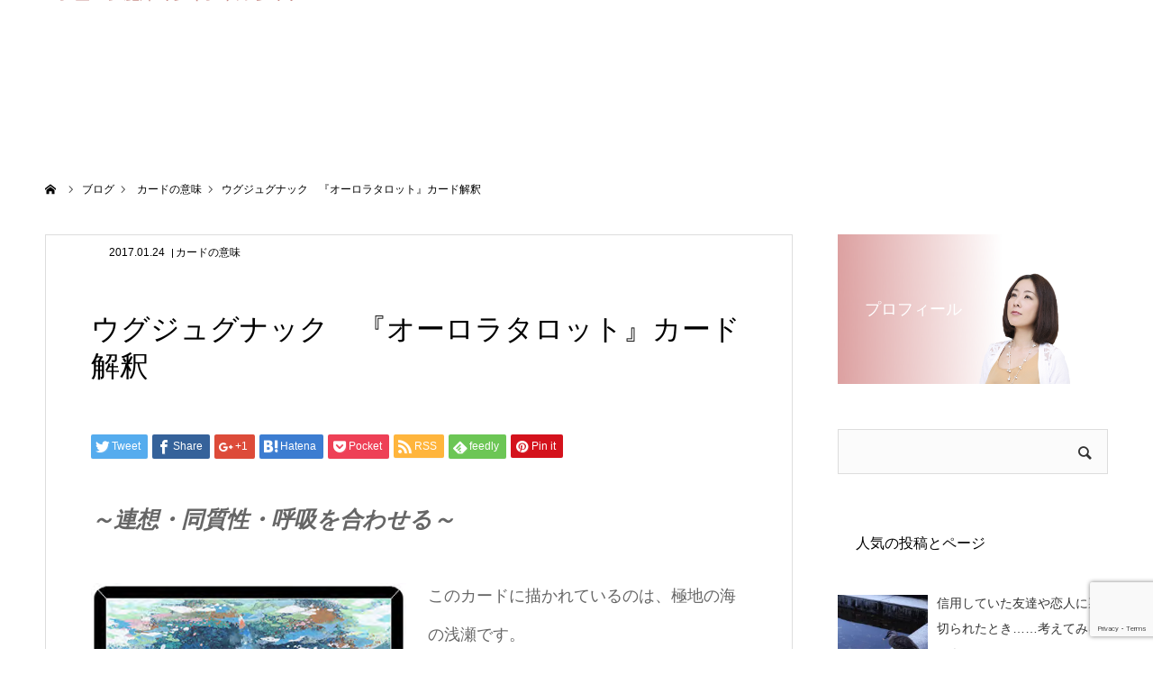

--- FILE ---
content_type: text/html; charset=utf-8
request_url: https://www.google.com/recaptcha/api2/anchor?ar=1&k=6LdHOy0cAAAAAOLTA48yEsEtLOqS71ToZwQpoaG0&co=aHR0cHM6Ly9oZWx1bGEuY29tOjQ0Mw..&hl=en&v=PoyoqOPhxBO7pBk68S4YbpHZ&size=invisible&anchor-ms=20000&execute-ms=30000&cb=ukrhc6emhrjw
body_size: 49509
content:
<!DOCTYPE HTML><html dir="ltr" lang="en"><head><meta http-equiv="Content-Type" content="text/html; charset=UTF-8">
<meta http-equiv="X-UA-Compatible" content="IE=edge">
<title>reCAPTCHA</title>
<style type="text/css">
/* cyrillic-ext */
@font-face {
  font-family: 'Roboto';
  font-style: normal;
  font-weight: 400;
  font-stretch: 100%;
  src: url(//fonts.gstatic.com/s/roboto/v48/KFO7CnqEu92Fr1ME7kSn66aGLdTylUAMa3GUBHMdazTgWw.woff2) format('woff2');
  unicode-range: U+0460-052F, U+1C80-1C8A, U+20B4, U+2DE0-2DFF, U+A640-A69F, U+FE2E-FE2F;
}
/* cyrillic */
@font-face {
  font-family: 'Roboto';
  font-style: normal;
  font-weight: 400;
  font-stretch: 100%;
  src: url(//fonts.gstatic.com/s/roboto/v48/KFO7CnqEu92Fr1ME7kSn66aGLdTylUAMa3iUBHMdazTgWw.woff2) format('woff2');
  unicode-range: U+0301, U+0400-045F, U+0490-0491, U+04B0-04B1, U+2116;
}
/* greek-ext */
@font-face {
  font-family: 'Roboto';
  font-style: normal;
  font-weight: 400;
  font-stretch: 100%;
  src: url(//fonts.gstatic.com/s/roboto/v48/KFO7CnqEu92Fr1ME7kSn66aGLdTylUAMa3CUBHMdazTgWw.woff2) format('woff2');
  unicode-range: U+1F00-1FFF;
}
/* greek */
@font-face {
  font-family: 'Roboto';
  font-style: normal;
  font-weight: 400;
  font-stretch: 100%;
  src: url(//fonts.gstatic.com/s/roboto/v48/KFO7CnqEu92Fr1ME7kSn66aGLdTylUAMa3-UBHMdazTgWw.woff2) format('woff2');
  unicode-range: U+0370-0377, U+037A-037F, U+0384-038A, U+038C, U+038E-03A1, U+03A3-03FF;
}
/* math */
@font-face {
  font-family: 'Roboto';
  font-style: normal;
  font-weight: 400;
  font-stretch: 100%;
  src: url(//fonts.gstatic.com/s/roboto/v48/KFO7CnqEu92Fr1ME7kSn66aGLdTylUAMawCUBHMdazTgWw.woff2) format('woff2');
  unicode-range: U+0302-0303, U+0305, U+0307-0308, U+0310, U+0312, U+0315, U+031A, U+0326-0327, U+032C, U+032F-0330, U+0332-0333, U+0338, U+033A, U+0346, U+034D, U+0391-03A1, U+03A3-03A9, U+03B1-03C9, U+03D1, U+03D5-03D6, U+03F0-03F1, U+03F4-03F5, U+2016-2017, U+2034-2038, U+203C, U+2040, U+2043, U+2047, U+2050, U+2057, U+205F, U+2070-2071, U+2074-208E, U+2090-209C, U+20D0-20DC, U+20E1, U+20E5-20EF, U+2100-2112, U+2114-2115, U+2117-2121, U+2123-214F, U+2190, U+2192, U+2194-21AE, U+21B0-21E5, U+21F1-21F2, U+21F4-2211, U+2213-2214, U+2216-22FF, U+2308-230B, U+2310, U+2319, U+231C-2321, U+2336-237A, U+237C, U+2395, U+239B-23B7, U+23D0, U+23DC-23E1, U+2474-2475, U+25AF, U+25B3, U+25B7, U+25BD, U+25C1, U+25CA, U+25CC, U+25FB, U+266D-266F, U+27C0-27FF, U+2900-2AFF, U+2B0E-2B11, U+2B30-2B4C, U+2BFE, U+3030, U+FF5B, U+FF5D, U+1D400-1D7FF, U+1EE00-1EEFF;
}
/* symbols */
@font-face {
  font-family: 'Roboto';
  font-style: normal;
  font-weight: 400;
  font-stretch: 100%;
  src: url(//fonts.gstatic.com/s/roboto/v48/KFO7CnqEu92Fr1ME7kSn66aGLdTylUAMaxKUBHMdazTgWw.woff2) format('woff2');
  unicode-range: U+0001-000C, U+000E-001F, U+007F-009F, U+20DD-20E0, U+20E2-20E4, U+2150-218F, U+2190, U+2192, U+2194-2199, U+21AF, U+21E6-21F0, U+21F3, U+2218-2219, U+2299, U+22C4-22C6, U+2300-243F, U+2440-244A, U+2460-24FF, U+25A0-27BF, U+2800-28FF, U+2921-2922, U+2981, U+29BF, U+29EB, U+2B00-2BFF, U+4DC0-4DFF, U+FFF9-FFFB, U+10140-1018E, U+10190-1019C, U+101A0, U+101D0-101FD, U+102E0-102FB, U+10E60-10E7E, U+1D2C0-1D2D3, U+1D2E0-1D37F, U+1F000-1F0FF, U+1F100-1F1AD, U+1F1E6-1F1FF, U+1F30D-1F30F, U+1F315, U+1F31C, U+1F31E, U+1F320-1F32C, U+1F336, U+1F378, U+1F37D, U+1F382, U+1F393-1F39F, U+1F3A7-1F3A8, U+1F3AC-1F3AF, U+1F3C2, U+1F3C4-1F3C6, U+1F3CA-1F3CE, U+1F3D4-1F3E0, U+1F3ED, U+1F3F1-1F3F3, U+1F3F5-1F3F7, U+1F408, U+1F415, U+1F41F, U+1F426, U+1F43F, U+1F441-1F442, U+1F444, U+1F446-1F449, U+1F44C-1F44E, U+1F453, U+1F46A, U+1F47D, U+1F4A3, U+1F4B0, U+1F4B3, U+1F4B9, U+1F4BB, U+1F4BF, U+1F4C8-1F4CB, U+1F4D6, U+1F4DA, U+1F4DF, U+1F4E3-1F4E6, U+1F4EA-1F4ED, U+1F4F7, U+1F4F9-1F4FB, U+1F4FD-1F4FE, U+1F503, U+1F507-1F50B, U+1F50D, U+1F512-1F513, U+1F53E-1F54A, U+1F54F-1F5FA, U+1F610, U+1F650-1F67F, U+1F687, U+1F68D, U+1F691, U+1F694, U+1F698, U+1F6AD, U+1F6B2, U+1F6B9-1F6BA, U+1F6BC, U+1F6C6-1F6CF, U+1F6D3-1F6D7, U+1F6E0-1F6EA, U+1F6F0-1F6F3, U+1F6F7-1F6FC, U+1F700-1F7FF, U+1F800-1F80B, U+1F810-1F847, U+1F850-1F859, U+1F860-1F887, U+1F890-1F8AD, U+1F8B0-1F8BB, U+1F8C0-1F8C1, U+1F900-1F90B, U+1F93B, U+1F946, U+1F984, U+1F996, U+1F9E9, U+1FA00-1FA6F, U+1FA70-1FA7C, U+1FA80-1FA89, U+1FA8F-1FAC6, U+1FACE-1FADC, U+1FADF-1FAE9, U+1FAF0-1FAF8, U+1FB00-1FBFF;
}
/* vietnamese */
@font-face {
  font-family: 'Roboto';
  font-style: normal;
  font-weight: 400;
  font-stretch: 100%;
  src: url(//fonts.gstatic.com/s/roboto/v48/KFO7CnqEu92Fr1ME7kSn66aGLdTylUAMa3OUBHMdazTgWw.woff2) format('woff2');
  unicode-range: U+0102-0103, U+0110-0111, U+0128-0129, U+0168-0169, U+01A0-01A1, U+01AF-01B0, U+0300-0301, U+0303-0304, U+0308-0309, U+0323, U+0329, U+1EA0-1EF9, U+20AB;
}
/* latin-ext */
@font-face {
  font-family: 'Roboto';
  font-style: normal;
  font-weight: 400;
  font-stretch: 100%;
  src: url(//fonts.gstatic.com/s/roboto/v48/KFO7CnqEu92Fr1ME7kSn66aGLdTylUAMa3KUBHMdazTgWw.woff2) format('woff2');
  unicode-range: U+0100-02BA, U+02BD-02C5, U+02C7-02CC, U+02CE-02D7, U+02DD-02FF, U+0304, U+0308, U+0329, U+1D00-1DBF, U+1E00-1E9F, U+1EF2-1EFF, U+2020, U+20A0-20AB, U+20AD-20C0, U+2113, U+2C60-2C7F, U+A720-A7FF;
}
/* latin */
@font-face {
  font-family: 'Roboto';
  font-style: normal;
  font-weight: 400;
  font-stretch: 100%;
  src: url(//fonts.gstatic.com/s/roboto/v48/KFO7CnqEu92Fr1ME7kSn66aGLdTylUAMa3yUBHMdazQ.woff2) format('woff2');
  unicode-range: U+0000-00FF, U+0131, U+0152-0153, U+02BB-02BC, U+02C6, U+02DA, U+02DC, U+0304, U+0308, U+0329, U+2000-206F, U+20AC, U+2122, U+2191, U+2193, U+2212, U+2215, U+FEFF, U+FFFD;
}
/* cyrillic-ext */
@font-face {
  font-family: 'Roboto';
  font-style: normal;
  font-weight: 500;
  font-stretch: 100%;
  src: url(//fonts.gstatic.com/s/roboto/v48/KFO7CnqEu92Fr1ME7kSn66aGLdTylUAMa3GUBHMdazTgWw.woff2) format('woff2');
  unicode-range: U+0460-052F, U+1C80-1C8A, U+20B4, U+2DE0-2DFF, U+A640-A69F, U+FE2E-FE2F;
}
/* cyrillic */
@font-face {
  font-family: 'Roboto';
  font-style: normal;
  font-weight: 500;
  font-stretch: 100%;
  src: url(//fonts.gstatic.com/s/roboto/v48/KFO7CnqEu92Fr1ME7kSn66aGLdTylUAMa3iUBHMdazTgWw.woff2) format('woff2');
  unicode-range: U+0301, U+0400-045F, U+0490-0491, U+04B0-04B1, U+2116;
}
/* greek-ext */
@font-face {
  font-family: 'Roboto';
  font-style: normal;
  font-weight: 500;
  font-stretch: 100%;
  src: url(//fonts.gstatic.com/s/roboto/v48/KFO7CnqEu92Fr1ME7kSn66aGLdTylUAMa3CUBHMdazTgWw.woff2) format('woff2');
  unicode-range: U+1F00-1FFF;
}
/* greek */
@font-face {
  font-family: 'Roboto';
  font-style: normal;
  font-weight: 500;
  font-stretch: 100%;
  src: url(//fonts.gstatic.com/s/roboto/v48/KFO7CnqEu92Fr1ME7kSn66aGLdTylUAMa3-UBHMdazTgWw.woff2) format('woff2');
  unicode-range: U+0370-0377, U+037A-037F, U+0384-038A, U+038C, U+038E-03A1, U+03A3-03FF;
}
/* math */
@font-face {
  font-family: 'Roboto';
  font-style: normal;
  font-weight: 500;
  font-stretch: 100%;
  src: url(//fonts.gstatic.com/s/roboto/v48/KFO7CnqEu92Fr1ME7kSn66aGLdTylUAMawCUBHMdazTgWw.woff2) format('woff2');
  unicode-range: U+0302-0303, U+0305, U+0307-0308, U+0310, U+0312, U+0315, U+031A, U+0326-0327, U+032C, U+032F-0330, U+0332-0333, U+0338, U+033A, U+0346, U+034D, U+0391-03A1, U+03A3-03A9, U+03B1-03C9, U+03D1, U+03D5-03D6, U+03F0-03F1, U+03F4-03F5, U+2016-2017, U+2034-2038, U+203C, U+2040, U+2043, U+2047, U+2050, U+2057, U+205F, U+2070-2071, U+2074-208E, U+2090-209C, U+20D0-20DC, U+20E1, U+20E5-20EF, U+2100-2112, U+2114-2115, U+2117-2121, U+2123-214F, U+2190, U+2192, U+2194-21AE, U+21B0-21E5, U+21F1-21F2, U+21F4-2211, U+2213-2214, U+2216-22FF, U+2308-230B, U+2310, U+2319, U+231C-2321, U+2336-237A, U+237C, U+2395, U+239B-23B7, U+23D0, U+23DC-23E1, U+2474-2475, U+25AF, U+25B3, U+25B7, U+25BD, U+25C1, U+25CA, U+25CC, U+25FB, U+266D-266F, U+27C0-27FF, U+2900-2AFF, U+2B0E-2B11, U+2B30-2B4C, U+2BFE, U+3030, U+FF5B, U+FF5D, U+1D400-1D7FF, U+1EE00-1EEFF;
}
/* symbols */
@font-face {
  font-family: 'Roboto';
  font-style: normal;
  font-weight: 500;
  font-stretch: 100%;
  src: url(//fonts.gstatic.com/s/roboto/v48/KFO7CnqEu92Fr1ME7kSn66aGLdTylUAMaxKUBHMdazTgWw.woff2) format('woff2');
  unicode-range: U+0001-000C, U+000E-001F, U+007F-009F, U+20DD-20E0, U+20E2-20E4, U+2150-218F, U+2190, U+2192, U+2194-2199, U+21AF, U+21E6-21F0, U+21F3, U+2218-2219, U+2299, U+22C4-22C6, U+2300-243F, U+2440-244A, U+2460-24FF, U+25A0-27BF, U+2800-28FF, U+2921-2922, U+2981, U+29BF, U+29EB, U+2B00-2BFF, U+4DC0-4DFF, U+FFF9-FFFB, U+10140-1018E, U+10190-1019C, U+101A0, U+101D0-101FD, U+102E0-102FB, U+10E60-10E7E, U+1D2C0-1D2D3, U+1D2E0-1D37F, U+1F000-1F0FF, U+1F100-1F1AD, U+1F1E6-1F1FF, U+1F30D-1F30F, U+1F315, U+1F31C, U+1F31E, U+1F320-1F32C, U+1F336, U+1F378, U+1F37D, U+1F382, U+1F393-1F39F, U+1F3A7-1F3A8, U+1F3AC-1F3AF, U+1F3C2, U+1F3C4-1F3C6, U+1F3CA-1F3CE, U+1F3D4-1F3E0, U+1F3ED, U+1F3F1-1F3F3, U+1F3F5-1F3F7, U+1F408, U+1F415, U+1F41F, U+1F426, U+1F43F, U+1F441-1F442, U+1F444, U+1F446-1F449, U+1F44C-1F44E, U+1F453, U+1F46A, U+1F47D, U+1F4A3, U+1F4B0, U+1F4B3, U+1F4B9, U+1F4BB, U+1F4BF, U+1F4C8-1F4CB, U+1F4D6, U+1F4DA, U+1F4DF, U+1F4E3-1F4E6, U+1F4EA-1F4ED, U+1F4F7, U+1F4F9-1F4FB, U+1F4FD-1F4FE, U+1F503, U+1F507-1F50B, U+1F50D, U+1F512-1F513, U+1F53E-1F54A, U+1F54F-1F5FA, U+1F610, U+1F650-1F67F, U+1F687, U+1F68D, U+1F691, U+1F694, U+1F698, U+1F6AD, U+1F6B2, U+1F6B9-1F6BA, U+1F6BC, U+1F6C6-1F6CF, U+1F6D3-1F6D7, U+1F6E0-1F6EA, U+1F6F0-1F6F3, U+1F6F7-1F6FC, U+1F700-1F7FF, U+1F800-1F80B, U+1F810-1F847, U+1F850-1F859, U+1F860-1F887, U+1F890-1F8AD, U+1F8B0-1F8BB, U+1F8C0-1F8C1, U+1F900-1F90B, U+1F93B, U+1F946, U+1F984, U+1F996, U+1F9E9, U+1FA00-1FA6F, U+1FA70-1FA7C, U+1FA80-1FA89, U+1FA8F-1FAC6, U+1FACE-1FADC, U+1FADF-1FAE9, U+1FAF0-1FAF8, U+1FB00-1FBFF;
}
/* vietnamese */
@font-face {
  font-family: 'Roboto';
  font-style: normal;
  font-weight: 500;
  font-stretch: 100%;
  src: url(//fonts.gstatic.com/s/roboto/v48/KFO7CnqEu92Fr1ME7kSn66aGLdTylUAMa3OUBHMdazTgWw.woff2) format('woff2');
  unicode-range: U+0102-0103, U+0110-0111, U+0128-0129, U+0168-0169, U+01A0-01A1, U+01AF-01B0, U+0300-0301, U+0303-0304, U+0308-0309, U+0323, U+0329, U+1EA0-1EF9, U+20AB;
}
/* latin-ext */
@font-face {
  font-family: 'Roboto';
  font-style: normal;
  font-weight: 500;
  font-stretch: 100%;
  src: url(//fonts.gstatic.com/s/roboto/v48/KFO7CnqEu92Fr1ME7kSn66aGLdTylUAMa3KUBHMdazTgWw.woff2) format('woff2');
  unicode-range: U+0100-02BA, U+02BD-02C5, U+02C7-02CC, U+02CE-02D7, U+02DD-02FF, U+0304, U+0308, U+0329, U+1D00-1DBF, U+1E00-1E9F, U+1EF2-1EFF, U+2020, U+20A0-20AB, U+20AD-20C0, U+2113, U+2C60-2C7F, U+A720-A7FF;
}
/* latin */
@font-face {
  font-family: 'Roboto';
  font-style: normal;
  font-weight: 500;
  font-stretch: 100%;
  src: url(//fonts.gstatic.com/s/roboto/v48/KFO7CnqEu92Fr1ME7kSn66aGLdTylUAMa3yUBHMdazQ.woff2) format('woff2');
  unicode-range: U+0000-00FF, U+0131, U+0152-0153, U+02BB-02BC, U+02C6, U+02DA, U+02DC, U+0304, U+0308, U+0329, U+2000-206F, U+20AC, U+2122, U+2191, U+2193, U+2212, U+2215, U+FEFF, U+FFFD;
}
/* cyrillic-ext */
@font-face {
  font-family: 'Roboto';
  font-style: normal;
  font-weight: 900;
  font-stretch: 100%;
  src: url(//fonts.gstatic.com/s/roboto/v48/KFO7CnqEu92Fr1ME7kSn66aGLdTylUAMa3GUBHMdazTgWw.woff2) format('woff2');
  unicode-range: U+0460-052F, U+1C80-1C8A, U+20B4, U+2DE0-2DFF, U+A640-A69F, U+FE2E-FE2F;
}
/* cyrillic */
@font-face {
  font-family: 'Roboto';
  font-style: normal;
  font-weight: 900;
  font-stretch: 100%;
  src: url(//fonts.gstatic.com/s/roboto/v48/KFO7CnqEu92Fr1ME7kSn66aGLdTylUAMa3iUBHMdazTgWw.woff2) format('woff2');
  unicode-range: U+0301, U+0400-045F, U+0490-0491, U+04B0-04B1, U+2116;
}
/* greek-ext */
@font-face {
  font-family: 'Roboto';
  font-style: normal;
  font-weight: 900;
  font-stretch: 100%;
  src: url(//fonts.gstatic.com/s/roboto/v48/KFO7CnqEu92Fr1ME7kSn66aGLdTylUAMa3CUBHMdazTgWw.woff2) format('woff2');
  unicode-range: U+1F00-1FFF;
}
/* greek */
@font-face {
  font-family: 'Roboto';
  font-style: normal;
  font-weight: 900;
  font-stretch: 100%;
  src: url(//fonts.gstatic.com/s/roboto/v48/KFO7CnqEu92Fr1ME7kSn66aGLdTylUAMa3-UBHMdazTgWw.woff2) format('woff2');
  unicode-range: U+0370-0377, U+037A-037F, U+0384-038A, U+038C, U+038E-03A1, U+03A3-03FF;
}
/* math */
@font-face {
  font-family: 'Roboto';
  font-style: normal;
  font-weight: 900;
  font-stretch: 100%;
  src: url(//fonts.gstatic.com/s/roboto/v48/KFO7CnqEu92Fr1ME7kSn66aGLdTylUAMawCUBHMdazTgWw.woff2) format('woff2');
  unicode-range: U+0302-0303, U+0305, U+0307-0308, U+0310, U+0312, U+0315, U+031A, U+0326-0327, U+032C, U+032F-0330, U+0332-0333, U+0338, U+033A, U+0346, U+034D, U+0391-03A1, U+03A3-03A9, U+03B1-03C9, U+03D1, U+03D5-03D6, U+03F0-03F1, U+03F4-03F5, U+2016-2017, U+2034-2038, U+203C, U+2040, U+2043, U+2047, U+2050, U+2057, U+205F, U+2070-2071, U+2074-208E, U+2090-209C, U+20D0-20DC, U+20E1, U+20E5-20EF, U+2100-2112, U+2114-2115, U+2117-2121, U+2123-214F, U+2190, U+2192, U+2194-21AE, U+21B0-21E5, U+21F1-21F2, U+21F4-2211, U+2213-2214, U+2216-22FF, U+2308-230B, U+2310, U+2319, U+231C-2321, U+2336-237A, U+237C, U+2395, U+239B-23B7, U+23D0, U+23DC-23E1, U+2474-2475, U+25AF, U+25B3, U+25B7, U+25BD, U+25C1, U+25CA, U+25CC, U+25FB, U+266D-266F, U+27C0-27FF, U+2900-2AFF, U+2B0E-2B11, U+2B30-2B4C, U+2BFE, U+3030, U+FF5B, U+FF5D, U+1D400-1D7FF, U+1EE00-1EEFF;
}
/* symbols */
@font-face {
  font-family: 'Roboto';
  font-style: normal;
  font-weight: 900;
  font-stretch: 100%;
  src: url(//fonts.gstatic.com/s/roboto/v48/KFO7CnqEu92Fr1ME7kSn66aGLdTylUAMaxKUBHMdazTgWw.woff2) format('woff2');
  unicode-range: U+0001-000C, U+000E-001F, U+007F-009F, U+20DD-20E0, U+20E2-20E4, U+2150-218F, U+2190, U+2192, U+2194-2199, U+21AF, U+21E6-21F0, U+21F3, U+2218-2219, U+2299, U+22C4-22C6, U+2300-243F, U+2440-244A, U+2460-24FF, U+25A0-27BF, U+2800-28FF, U+2921-2922, U+2981, U+29BF, U+29EB, U+2B00-2BFF, U+4DC0-4DFF, U+FFF9-FFFB, U+10140-1018E, U+10190-1019C, U+101A0, U+101D0-101FD, U+102E0-102FB, U+10E60-10E7E, U+1D2C0-1D2D3, U+1D2E0-1D37F, U+1F000-1F0FF, U+1F100-1F1AD, U+1F1E6-1F1FF, U+1F30D-1F30F, U+1F315, U+1F31C, U+1F31E, U+1F320-1F32C, U+1F336, U+1F378, U+1F37D, U+1F382, U+1F393-1F39F, U+1F3A7-1F3A8, U+1F3AC-1F3AF, U+1F3C2, U+1F3C4-1F3C6, U+1F3CA-1F3CE, U+1F3D4-1F3E0, U+1F3ED, U+1F3F1-1F3F3, U+1F3F5-1F3F7, U+1F408, U+1F415, U+1F41F, U+1F426, U+1F43F, U+1F441-1F442, U+1F444, U+1F446-1F449, U+1F44C-1F44E, U+1F453, U+1F46A, U+1F47D, U+1F4A3, U+1F4B0, U+1F4B3, U+1F4B9, U+1F4BB, U+1F4BF, U+1F4C8-1F4CB, U+1F4D6, U+1F4DA, U+1F4DF, U+1F4E3-1F4E6, U+1F4EA-1F4ED, U+1F4F7, U+1F4F9-1F4FB, U+1F4FD-1F4FE, U+1F503, U+1F507-1F50B, U+1F50D, U+1F512-1F513, U+1F53E-1F54A, U+1F54F-1F5FA, U+1F610, U+1F650-1F67F, U+1F687, U+1F68D, U+1F691, U+1F694, U+1F698, U+1F6AD, U+1F6B2, U+1F6B9-1F6BA, U+1F6BC, U+1F6C6-1F6CF, U+1F6D3-1F6D7, U+1F6E0-1F6EA, U+1F6F0-1F6F3, U+1F6F7-1F6FC, U+1F700-1F7FF, U+1F800-1F80B, U+1F810-1F847, U+1F850-1F859, U+1F860-1F887, U+1F890-1F8AD, U+1F8B0-1F8BB, U+1F8C0-1F8C1, U+1F900-1F90B, U+1F93B, U+1F946, U+1F984, U+1F996, U+1F9E9, U+1FA00-1FA6F, U+1FA70-1FA7C, U+1FA80-1FA89, U+1FA8F-1FAC6, U+1FACE-1FADC, U+1FADF-1FAE9, U+1FAF0-1FAF8, U+1FB00-1FBFF;
}
/* vietnamese */
@font-face {
  font-family: 'Roboto';
  font-style: normal;
  font-weight: 900;
  font-stretch: 100%;
  src: url(//fonts.gstatic.com/s/roboto/v48/KFO7CnqEu92Fr1ME7kSn66aGLdTylUAMa3OUBHMdazTgWw.woff2) format('woff2');
  unicode-range: U+0102-0103, U+0110-0111, U+0128-0129, U+0168-0169, U+01A0-01A1, U+01AF-01B0, U+0300-0301, U+0303-0304, U+0308-0309, U+0323, U+0329, U+1EA0-1EF9, U+20AB;
}
/* latin-ext */
@font-face {
  font-family: 'Roboto';
  font-style: normal;
  font-weight: 900;
  font-stretch: 100%;
  src: url(//fonts.gstatic.com/s/roboto/v48/KFO7CnqEu92Fr1ME7kSn66aGLdTylUAMa3KUBHMdazTgWw.woff2) format('woff2');
  unicode-range: U+0100-02BA, U+02BD-02C5, U+02C7-02CC, U+02CE-02D7, U+02DD-02FF, U+0304, U+0308, U+0329, U+1D00-1DBF, U+1E00-1E9F, U+1EF2-1EFF, U+2020, U+20A0-20AB, U+20AD-20C0, U+2113, U+2C60-2C7F, U+A720-A7FF;
}
/* latin */
@font-face {
  font-family: 'Roboto';
  font-style: normal;
  font-weight: 900;
  font-stretch: 100%;
  src: url(//fonts.gstatic.com/s/roboto/v48/KFO7CnqEu92Fr1ME7kSn66aGLdTylUAMa3yUBHMdazQ.woff2) format('woff2');
  unicode-range: U+0000-00FF, U+0131, U+0152-0153, U+02BB-02BC, U+02C6, U+02DA, U+02DC, U+0304, U+0308, U+0329, U+2000-206F, U+20AC, U+2122, U+2191, U+2193, U+2212, U+2215, U+FEFF, U+FFFD;
}

</style>
<link rel="stylesheet" type="text/css" href="https://www.gstatic.com/recaptcha/releases/PoyoqOPhxBO7pBk68S4YbpHZ/styles__ltr.css">
<script nonce="Op0647nRrBaJr5hiWPLPhw" type="text/javascript">window['__recaptcha_api'] = 'https://www.google.com/recaptcha/api2/';</script>
<script type="text/javascript" src="https://www.gstatic.com/recaptcha/releases/PoyoqOPhxBO7pBk68S4YbpHZ/recaptcha__en.js" nonce="Op0647nRrBaJr5hiWPLPhw">
      
    </script></head>
<body><div id="rc-anchor-alert" class="rc-anchor-alert"></div>
<input type="hidden" id="recaptcha-token" value="[base64]">
<script type="text/javascript" nonce="Op0647nRrBaJr5hiWPLPhw">
      recaptcha.anchor.Main.init("[\x22ainput\x22,[\x22bgdata\x22,\x22\x22,\[base64]/[base64]/[base64]/[base64]/[base64]/[base64]/KGcoTywyNTMsTy5PKSxVRyhPLEMpKTpnKE8sMjUzLEMpLE8pKSxsKSksTykpfSxieT1mdW5jdGlvbihDLE8sdSxsKXtmb3IobD0odT1SKEMpLDApO08+MDtPLS0pbD1sPDw4fFooQyk7ZyhDLHUsbCl9LFVHPWZ1bmN0aW9uKEMsTyl7Qy5pLmxlbmd0aD4xMDQ/[base64]/[base64]/[base64]/[base64]/[base64]/[base64]/[base64]\\u003d\x22,\[base64]\\u003d\x22,\x22w7k4w6UpfcOAD3rDk3TCisOCwpZqf8KsQnkUw5HCisOkw4VNw4/Dg8K4WcOSOAtfwq5tP31iwpBtwrTCoz/DjyPCrcKMwrnDssKSZizDjMKXQn9Ew4TCniYDwpovXiNnw7LDgMOHw5rDqcKncsKvwprCmcO3UcOfTcOgFcOBwqosaMOPLMKfPMOwA2/Cv1zCkWbCtMOsIxfCrMKVZV/DiMOBCsKDbMKaBMO0wpfDgivDqMOWwqMKHMKQTsOBF2YcZsOow5DCjMKgw7AhwrnDqTfCuMOXICfDpsKAZ1NqwrLDmcKIwoYKwoTCkhbCqMOOw69/wrHCrcKsPcKzw48xSVAVBUDDusK1FcK8wrDCoHjDj8Kwwr/[base64]/[base64]/[base64]/[base64]/[base64]/GMKywpvDtcOhIToGECkcJcKIwpJowpRGaB3CnSwPw4LDq0Apw6I/[base64]/bsOyazFOQ8OQwqjDsTFjw7PCjhTDok7Ctl/[base64]/wqQFNktnw6c3GcOMwo/[base64]/wr/Clywuw7toKkIQwphECQYKSVhFwqBpU8KVPcKEBEUMXcKsYGrCsXrClS7Dl8K/wqDCjsKgwqV4wr4bR8OOe8OVNgEhwrZywqtoEgnDlMOJB3Rdw4/Dt0nCsgDCj2LCsDfDucOGw4l9wq9Rw6dgbR/CmUvDiS/DmcOyeiNEfsO0RX4FTVrDpEE+DHPCi39YMMKuwokOChY8YBvDmMKTPVhcwq3CtlTDoMKawq9ONmnCksOmB3zCph0mWMOHVVZlw5LDs3LDpMKxwpBXw6MdKMOGc3rDqMOowoVwVATDqMKgUyPDtsK4c8OvwqvCoBkRwo/[base64]/DoBbDgsKRwpI6O8OoJEzDpBxbwrNOFMOfDHtnTMO7woJlfmbCoFDDrXXCjh/[base64]/w7J7e8OFSGjCrjgVQMKQwpbDkmnDnsK+JggFGTXCny4Vw7kCYcOww4bCozQywrQGwrrDiS7CglbCq27DisKAwqt9OcKiFsKuw6BrwqzDshDDqsKiw5jDu8OEA8KAUsOZGB02wrjClDTCgArDlXBVw6tiw4zCkcOkw5paG8K3XsOOw6bDpcO1XcKlwrTCnnnCqF/CrR3Ch09Vw7FXfMKUw5lrSlsMwp3DqERLXznDjQjCgMO2R29ew7/Cjh3DtVw3w6tbwqnCn8O+wqdnc8KbMsKfeMO1w6QuwqbCsUEPKMKCBMK/w5nCusKCwoHDusKadcKqwojCocOMw4/CtMKbw5oewoVUVj46F8Kqw53DrcOfN2JwLlQ8w7gDBWbCqsOdMMKHw4XCpMOKwrrDmcO8EMKUXAbDisOSAcKNRn7DocKewogkwp/DpsOJwrPDmjHCi2nDtMKeRy7DrAbDiFZwwqLCvcOww4A5wrDCksKuTcK/wqbCjMOYwrB6KcKbw4PDnD/DqG3DmRzDsBvDkMOhBsKZwqnDjsOnwofDnMOTw6nDrWnCjMKQLcONQELCk8OtccOfw6MsOmtMJMOVW8KfUgIxd1nDp8OGwoPCvsORwqouw5siDCnDnSfDoU7DtcOowozDtnssw5d2fhAsw6TDjDXDvyJjNlvDvx11w4bDnwvDocKrwq3DsAbChcOtw6l/[base64]/DrsOSMATDjknCrcOZEMOVW33DqsO/MQoafnELX25/wqnDswfCji0Aw4fCkj3DnHYjLMOBwpbDmmnDtEIhw43Dp8OPOgHCmcO5I8OAOQ05bDLCv1B9wqUewprDmQLDlwomwqTCtsKKW8KcYsKPwq/CncK1w7deXcO9M8KqIS3CtjXDhngUIQ3ClcONw5kIcC98w4nCrlcPfQDCuHoGK8KTfk5Gw7/Cii/Ct3kgw75qwp1DBz/DtMKVAkslOiIYw57DjBpvwr3DvcKUei3CjcKiw7DDq03Dpn3Cs8KiwqXCl8Kyw6gPccOrworDlnTCpXTDtSPClTg7w4pWw4/DiC/DozcULsKCacKdwqFow4IwIVnCt0trwq93XMK8GD5Vw7x5wqtIwq9+w7bDhcO8w5bDqcKRwoF/w7hbw7HDpcKfdDzCisOdF8KtwpsWVMKkdl4ww5hwwpfCk8OjAQp9w74nw5rDh1ZSw7YLLQNhf8KPQg7DhcO6worDpz/CgjknB3k8L8OFa8OawoPDjR50UkPCuMOdG8OCdGBJUh1Sw7HCinosH2tYw5PDisOfw5d5wo3Dk14UaSkBw6nDuwEUwp3CpsOVwpYkw4c3MlTCrMOQa8Okw44OCsKuw491bw/DpsKKT8OFVsKwTjnCnzDDnQjDkDjCocKCGMOhHcOXIgLCpi7Dg1fCksKEwo3Ds8Kbw7YbCsOlw6x/azHDrlHDhX7CnFjCtgNraHPDt8Ogw7fDmcKSwpnCo0N1ZXzCiG5EXMKkwrzCgcKwwoDChVzDgktcTnZVMk10dG/DrHbChMK/woLCgMKMCMO0wpbCusKFeGLDkTLDv3HDk8KKHMOqwqLDn8KXw4jDjMK+Kztgwrh8w4rDg0tXw6PCp8OJw68Dw7kOwr/DvMKBXXzDoHrDh8O1wrk7w6Eub8Odw7PCvU/CrsOiw5/DucOjdDDCqsORw5jDqgzCscOcck7CkzQjw6HCu8ORwrU+A8Onw4jComFZw5N8w7zCk8OJUsOUFm7CjsOLXXnDs2EwwrDCohQOw65ow5wjf2DDgjZ/[base64]/[base64]/Cm8OsKsKgw4DCiMOzBhEzEg51ScKdUsKdw5DDh1HDlxcdwqPDlsKfw7TCn3rDmFTDgB7Cj1fCo3oNw7kGwqU+w7FQwpzDqggTw5QPw5LCrcOVc8KJw5QMQ8O1w6/DhH/Cnk9cb3BVLsOLeRPDnsKCw5x3AArCicK8cMOSeU0vw5ZNcCg/AT9ow7c/Y0Uyw7V0w4IebMKaw4t1UcOPwrPDkHljTsO5wozCl8OfH8ODXsKnRVzDscO/wrJzw4UEwql/bcK3wow7w7HDvsKFT8K3bGbClsOtw4/DncKLM8OWW8OLw58bwpoITUUvwrTDhcOHwofClDfDm8Onw4F2w5zCrV/Cuh1XB8O2wqrDsjNbcF7Dg19qOsKLO8O5N8K0Jw/DoTJewrXCgcKmFU/ChEsXZMOjCsKHwrwAS3nCowtOw7bDnj9wwpzCkxQ3AsOiQcOMAyDCv8OywpXDuiTDoH0xJsOEw5PDhMO1AjbCiMONLsORw7Y7QF/[base64]/wow2eAjCvThbeWU1PsKIHGDDnMO2LEjCr3c2HVdow4wowoXCpAktw6MLEi3CrQNXw4fDu3dAw6XDn27DkQoLfcOvw6jCpiY5woDDkyxaw4tFZsKuU8KoMMKBFMKOcMKiH0Evw41Nw7/CkFodMGM8wpzCu8KpLWx2wpvDnkcBwpocw53CnQ3CvDzCpB3Dn8OfSsK/[base64]/HRtTXcO7DHbCgsKKw6ppwrXDkit8w6AKwooSw5lyTXNpFmobCcOsUCPCvV/DpcOlR1YgwqrDscOdw74AwqrDtGMcaCsTwrzCmsKkF8KnKMKSw5Y6RU/Dvk7Cnldzw69EEsKywo3CrcOAdsOkX0TDgsKJT8OuKsKGE0TCv8Ouw6DCvAfDslRawoszO8K/[base64]/CisKMEXhfwrjDiMOEwq3DpcO3dsK7TUJzw6YKw7YKwovDl8KOw5g3A2rCmMKOw688SA0vwrkEBsK8IibChV57WV5ew5dEe8OBeMKXwrMow5hiCMKRRA9nwq16wrPDk8KrBnR8w4/[base64]/[base64]/YsKCwoUiInV+csOZwr/ChSEGMjPCpMO/[base64]/[base64]/w4csw7dRw7/DqB54bnYiYcKIw7BmaMOTwp3DmMO4DcKow4zDmlRPK8OXaMKIcX/CgCR8wpF6w7TCp0YLTRlvw6nChH4+wp5zB8ONBcOBBDolMzxowpjCnX5Bwp/CkGXCljLDkMKGXXnCgHpEN8Kfw6psw74IG8OXPWAqasOZRsKow6NXw5cfHiRkacK/w4/CjsOuPcK7FCrCqMKXPMKOw5fDisO1w4Uww77DjcOrwoJuLzYjwp3DgMOjTV7DnsOOYcORwpgEX8OXU2ETT2rDgMKpd8KFwrvCk8OQZSzCvC/DuSrCoTRuHMOIFcKcw4nDisOVwoRowp9oYEtbLcOiwrsfMsOEfRHCp8KXdVDDtGgYRkRkK1/CmMKhw5cqVAnDisKHfU/CjQnCsMKewoBeDsKLw63ChMKdX8KJOUDDisKSwq43wonCisKOw5jDmwHCrw8wwppWw582wpbCp8KXwqPCosOiDMO+bcOpwrFSw6fDgMKswoAIw5HCoSRFHsKaFMOCSQnCtsKgISLClMOqw7khw6xgw6sUCsOMcMOLw6dJwojDkF3CicKywpnChMK2JnI/wpErGMOaZMKzTcKHacO/cibCqQU2wrLDisKbwr3ChElAY8OpU1ofAMOQw7xfwrRnOWbDvxcZw4Z/w4vCmMKyw5wVB8OKw7rDk8OoB2LCusKpw70Sw4YNw5EQJsKaw6Btw4B6UADDqyDCjMKbw6F9w4s2w5zDncKXJcKAdA/DucOfHsO+ImfCtMKHDhTCpVNQeT/Dtw/[base64]/CqcOXKm4UwpTCrMK1w5DDnXrCkMOgH8OJfgARNT5QU8O+w7/[base64]/ClhpFCUXCo8KPE8O5O2rDj1zDriU7w7/[base64]/DlsKUCcKpXsKxwpXDvljDl2M8wozCh8K0J8OsFcO4SMOLQsOiEsKyfMOALRNUdcOdBjw2SRkXw7J/bsOEworCisOmw4DDg2jCnm3CrcOdFMK3S01GwrElLR58LMKIw50vQMO7wozCosK/O10MBsKYwrvChBFCwoXDjy/CgQAcw7F3Ty0fw6nDlVEcdj3CoxpLw4/ClivDiVkDw6tOOsOLw4HDgz3DiMKLwpsEwqnCgnBlwrZVccOFdsKpVsKlWS7DqSdjVFZnP8KFGjAKwqjChVHDkMOgw5TChMKXTB0qw6hGw713Znktw4PDmTXCtsKxKg3DrSPCthjCk8KREX8fOU4BwrXCo8O9GMK7wr/CqMOfNMK7d8KZXkfCrsOTJQHCvMOMMDZSw7Q/YAgvwqt3wqUoB8KowrA+w4nDicOUwr0dPhDCsUpPT3LDnn3DgMKIw5DDs8OyNMO6worDmgtUw75IGMOfw41WJHnCpMKlBcO5w7N5w5lSVVkRAsOSw7HDqMOibsKfBMOZw5HCtx4zw7fCvcK0IMKUKBTDr24NwqzCp8K3woHDvcKbw4xKJsOAw4QqHsK/Jl4fwrjDtCovSXUgIx7DjXLDuAJEWzzClsOcw4h1VMOqYkcVw5FBdMObwoJVw7PCvSskW8O2wrx4SMKwwp0EWDwjw4gMw5wZwrfDlMO5w4zDlXFew4UAw5LDtl4eZcOuwq9SdMKOOm/CmD7DsXcWdsKvRXnClyJzHsKrBsK/w5zCgzbDjVEjwqUhwrlTw5Fqw6fCiMOBw7/DnMKzTAjDlwYOc38BLxZawpZFwqlywqdQw74jHQTCi0PCr8K2wrhAw6VgwpTDgE9Bw6fDtgHDlcKswpnCp0jDg07Co8OHJWJ3IcOPw6hfwpzCusOwwp0dwpJ2w60BAsOuwrnDl8KFFF3CisOsw65owp/[base64]/DjMOQwqvCmiIMw6rCtAjCicOGFGdpWCQKworDjsOBw6DCvsKxw4cdSgZad0sXwqDCj1fDinHCucOiw7vDucKsQ1DDsnLChsOmw6/Dp8Kpw4YLPT/CjhQ3PBDCtMOqXEvCnE7DhcO9wpHCv0UbTitkw4rDoWDCvjxKMklaw6bDrFNPcD1DPMObb8OqWTXCjcKdGcOhwrI/TEw/wrLCpcO6MMKYAg8hIcOiw6DCuy3Cu0gbwrjDiMOXwoHDsMOiw4fCtcK+wqQsw5jCmcK9BcK+wq/CnytlwqUDcSnDv8K2w7fCiMOZDsO/PlvDo8OXCz7Dp0TDv8ODwr40E8Ktw47Dr1TClcKrSQB7NsKvbsKzwoPDkcKrwoM6wp/[base64]/DX1awobDmgoZHMKyw4TCo2AMem7CkA9ewqNdTMKXKTXDg8OYUcK8LREkaAE6DMOoLwPCncOtw6cNOlIBwrbCj2BFwr7DqsO5aBUndlhyw55owo7CtcOzw5PClibDpcOHBMOEworCii/DsXXDsR9tScO2dgLDisKoYcOpwqN5woPCtRLCu8KlwpNmw5l+wo7CrHh2ZcKYEn8Owq9Mw788woXCsBIMVMKGwqZvwqPDn8K9w7XDiikDJXbDnsOQwqMSw6jCrBFaBcO4AsKAwoZFw447PC/CvMOtwoDDmRJ9wo/Cgm4/w4TDjW0aw7vDjFsJw4J9LAzDrkzDv8Kjw5HCmsKwwpJJw4HCjMKNTnjDtMKJaMOnwrRQwpkUw67DjzYzwrg8wqrDvXBNw7fDnMOOwqRfGCPDuX8pw67CoEbCl1TCucOUJsKzW8KLwqjCocKjwqfCmsOdIsK+w5PDmcKXw6h1w5RocSQKcnYpdsOKch/DicKZSsKewpByNDdVwqANOsO7L8OKfsOIw7hrwo9tRMKxwrpPD8OYw4Qdw7RsW8KHQ8OqJMOEA39uwpPCrn7CosK2w6rDnMOGc8KNTHQ8DVU7UHsMwo8lEiLDv8KtwohQEQsvwqsqLHXDtsKxw7jCmzbDksO4ZsKrOcOfwpU8b8Okbyc0RnA/Eh/DhQ/DjMKCV8KLw5LDrMKJfw7CvsKgbxXDmsKSLgcOCsKxfcOdwpPCpg7DrsKQwrrCpMK/[base64]/[base64]/[base64]/[base64]/CqicPwo10wq/Cv1FxMFApVsKtPGYyScOpwqYgwoA4wo0nwpEdcjrCmAQyB8O4b8OLw4nDocOTw47Cm1E4c8OawqcmWsOzV0c/eVU5wqUjwrR7wrvCj8KhZcOow4HDl8KhSB0peQnDpsO1w48wwqhhw6DDkjnCl8OSwq52w6bDogLDlsOuSUFDKiDDp8OVVnYZw7/[base64]/DkcOhDcKRRn7DqQ0Fw4sHLcKiw6bCmsOLw5NOwo1KwroHQRfDijnDuQIBw7/CnsOqTcOMe0J0wox9wrvClsKmw7PDmcK+w63DgMKVwpl8wpckXyo5w6M/Z8ORwpXDrA5jKCsPdcO0w6jDp8OGFW3DpVzDpCI7HsKDw4/DusKCw5XCj2QzwqDChsOMbsOlwoszKRHCsMOodQs3w4jDrTXDnTxNw5R9LBdmETrChXjDmsO6XQPDocK2wptKS8OFwqHDgcO6w5TDncK5wovCjzHCgk/Dt8K7QWXChMOVVDHDscOEwqvCi2LDgcKqJyLCrsK1RMKbwpPCvjrDiQEEw6oCNEXCscOGEMK7esOxRsOaCsKkwp4oaFnCthzDosKGB8OLw7HDtgjCnzA9wrzCiMO0wpXCgcKZEBLCgcOSw5MaLxvCo8KMe2FybizDvcOKFkgIN8KLe8KHT8KLwr/[base64]/DoMOCLsOzOMKAwrbDq8KpwqXDq8ObBsOcwp4Zwqs0Z8Obw5rCosOpw4vDn8Kjw5bDty9LwpLCt3pODXfDtCHCuwsAwqTCi8OEQsOawr3CjMK/w5YNeWrCkxvCm8KuwqrDvhYtwo1AVcOnw6bDocKyw6PDk8KhG8OxPsK8w6bCkcOiw6XClSTCiB04w7fClVLCqWxhwoTCtRBZwrzDvWtSwpjCtVDDrkDDj8KyJMKpEsKxWMOqw6c3wrDCkGbCsMOYw5Iyw6gGFAgNwrR/[base64]/Dq8KjS0nDhsO6LMO8w5LDpcO9KcOJHcKJP0bCgsOwOhAZw4w7WcOVD8K1wojChWYrEAvClwIrw5BXwog3fxFxFsK2QcKowrwew6wOw592Y8Kpwo0+woBsRMOIEMOCw4x0w4nCgMO9ZAxYHiHCvsOCwqTDicOgw7jDs8K3woNLP17DpcOifMOtw6/CkS9MZ8KCw4hPfX7Ct8O4wpvDsCTDvsKMEivDkTzCn2lreMO7BgDDusOAw5lUwq/DpBlnFmIkRsO3wpkWCsK3wrU2fmXClsKVZGDDjcOMw6VHw7XDuMO2w7JCYnUzwrLCo2hsw4N4BHoXw6/DtMKlw63DgMKBwoMTwrbCtCZCwrzCvMKyNsOrw798R8OcB1vCh0PCvMO2w47DvH9dScOew7UtNloSfVPCnMOra0/[base64]/CoMOTw6/CpkfDuX/[base64]/CmsO6U1PChMOXwp5OP8OLa8Ksw4opA0LClcKow7XDlnDCjMKUw7bDuVXDnsKqw4Byald1J2krwqXDs8KwThrDgSI1f8Otw7dfw50ew49RHTXCpMOWBX3Cg8KBNcOOw7vDvipGw73CkiJjwpxEwrnDuiTDqsOkwopcMsKowo/DtMOXw5LCk8KwwopDJCbDsCRPd8Obwp7CgsKLw4DDo8KFw7DCjsK7LcO1R0vDrMOXwqIZVktzJcO8YHLCmcOCwr3ChsO1LMKEwrTDiXTDkcKJwrfDu3h7w4rCjsK6AcOMEMOqSn5sNMKJaTFfCz/Csncow4ZiDT9vI8Omw4nDoEnDhVHCi8O6BsOYO8O3woPCn8OuwrzCkndTw7l+wqt2bnlJw6XDlMKlKBUAasO+w5l8G8Oyw5DCnwjDocKALcKhTsKtaMOIX8K3w4xpwocJw60Kw6AAwqksdj7DiCTCjG1Ow6Utw48lLS/CiMO3w4XCi8OULkfDiC7DjsK9wqrClChYw7rDnMOlb8KSQ8O9wrHDqnBuwpbCphHDhcO9wqfCiMKCKMKxJyMvwoXDh15owopKwp9yCzF2emXCk8OjwqYfFC8Ow7vDvAfDsT7DjUk/OlZYGVQLwpBGw6LCmMO2wrPCt8KbZcObw5k7woEjw6EawqHDrsO7wo/[base64]/CpMKmX8O9X8Oxw5PCusKvFsOKHMKiw4YwwrU5wovCq8Kqw6cawotnw5/ChMKsLMKFTMKaA2vDk8KDw71yDF/CnMKTFXfDjGXDsijCpC88NQvDtC/DoTMOIlR5FMOaZsO0wpErA3PDuA5OBcKsQGJawqQfw5XDtMKoD8KhwrPCq8KHw5x9w6dhOMKSMVHDuMOCV8Ogw5HDgQjCgMOwwr0gWsOQGjLDkcOkGGJiOcKzw6DCmyDDncOdPGIywp/DukTCnsO6wobDv8OfUQnDi8KtwpHDplvChkQkw4rDgsKpw6ASw40Sw7bCgsOzwqPCt3PDisKJwo3CjjYmwq1dw7J2w6LDjsKyaMKnw70SMcO6ccK8DjnCrsKSw7c1w5jCiD/CtRU8RRTCrRsPwrnDqxMnNRjCpyrCpcOrY8Kfwrc2WwDDlcKDOnQAw5TCusKpw4PCosK4I8KzwpdOa17Cq8OrM00kw6XDmXDCk8Kswq/DgUTDhTLCuMKRZRBcH8K9wrEIKlDCvsK/wo4NR3bCnsK4e8KrGw40M8KAciUKLcKtc8KACFMeXsOKw6HDs8K/F8KocCtbw7nDmwoQw5TClXLDhsKQw4QuBF3CoMKNZMKAFMOBMMKRBXQRw5M2wpXClCTDnsKcA3bCrsKNwqPDmMKtM8KNLFUYPsKew7/CvCgORgovwrrDocKgFcO7K31dIMOwwqDDvsKXw5dew7zDtsKQbQPDrkQ8UxE/ZsOgw7R2wo/[base64]/[base64]/CjWTDpzskUhLChwAiA0fCksOWw68fwpnDvcK+wpbDvyg7wosRKljDpjImwqnDgDTDk1xTwqTDrh/Dul/ChcKbw4xYGMOAF8OKw4vDtsK+WEojwo3Dn8OcKQ8WWMOUMBPCs2FOw5rCvhNtYcOFw79NEyzDsyRqw5LCiMKRwpYPwoNJwq/Ds8O4wo1LD2nDqzdIwqtHw5HCgsOUcMK2w4bDmcKABwp5w6cmFMK5PTrDoE5vWg7Cl8OhUlDDgsKgw4PDlxd0wrvCr8ONwpYgw5HClsO9w5vCrcKZKMKOIUx4F8OEwpwnfSjCoMK+wp/CnH3DhsOxw5/DtsKWSFNUfhHCumTDhsKDExXCmRXDoTPDm8ONw5xdwoBMw4fCk8KJwpbCmsO/QWHDtMKrw6JYAgQOwoQmIsOWOcKQe8KZwo1Vw67DpMO8w7l7ecKPwovDkSkPwrvDjMOYWsKbwqYbVMOST8K4N8OrScO3w6TDthTDisKkMMK/[base64]/Coj/[base64]/[base64]/ChX5jPcOlwoIpScOWw6jCncOJT8OkURDCpsKlKRDCgcOpIMOLwozDpl7Ci8OHw7DDs0HCuyDClU7DtxsCwpgzw6AQYcO7w6kzUwJdwrDDkzDDj8OBY8K8NGjDuMOlw5HCm2QfwoUhe8OVw5Exw4BXCMKNQMO1wp1tfWUEFcKCw5JBccOBw7/CqMOXUcKfMcOsw4DCrjEtZCwlw4RtcVvDmD/[base64]/BMKxHTk+CVXDsT8YBmDDqQ7Dv8Oow7HCrl5EwqXCg0UBbH5kEMOYwpoww4Vaw7kBFTLCnwUywpdMPBzCnxfDjjzDisOKw7LCpgEyKsOlwojDgMO3AkUQTABCwoolfMO5woLCjwImwol9cjoXw7Vaw5/CgiUnUzdQwotHc8OoJMKjwrrDhsK/w5VRw4/CoRTDl8OUwpQ+IcKdwqRSw5xcNHxTw6QSc8KqRRjCs8Okc8ONbMKlfsOCNMKvYCjCj8OaGsO8w7MzESsIwqzDhRnDhj3CnMKTRhnCqGcrwq0Ga8OowrJow7VOZsKBCcOJMwwhLQUuw5IUw7/DiAfDi1MCw6PCl8OFcVwrV8Onwp/Cvlo5w5USf8Ozw7LCtMK+wqTCim3CplBUf3koWMKvDMKlP8OJd8KRwoxpw55Tw7QmecOCwol/[base64]/[base64]/w4RCwrJ/w4RxUnrCnMOVDizClsKpNw5lw4fDlBdaeCrCtcKMw6UCw6oyEQ0uTMOLwrbDnl3Dq8OqU8KnW8KzFMO/[base64]/CgW0Tw4FOw5x5fhPCkMK2w6p+wqZyFREdw6hJw5fDn8KlHwEVLXTDs07CrMKuwrnDkxcHw4UDw5HDgTnDmMKyw5nCmXxyw5x/w54YU8KjwrHDuSPDvmYWV1FuwrPCijzDnW/[base64]/CqMOew5vCnCjDpMKww5/CosK9w61QMgRTM8OGwrIHw4xKBcOAPh8wccK4A2vDvcKyDsKBw5HChDrCqAFha2Rgw7nCji8Ye23CpMK5EwTDr8OCwpNaJ3bCqBvCisOiwoZHw6/CtsOkJT7CmMOHw6kBKcKpwobDg8KRDys8fGXDmHcuwpJpGcK2KsOEwrA3wpgtw4PCusOXJcKzw7Z2wqrCtMOcwpI8wpnCizDDkcOOC0dfwqHCtEYxKcKhOcOQwozCtcOCw7TDtnbCpMKYUXtiw7zDlX/[base64]/DVnDkWXCsARYPcKuwrfDkEwPw5HCo8K9Ildqw7jDqMObWMKFKzTDigLCijIHwodVQALCgsOuwpVNX03DsRjDocOGDW7DlcKlIDx4JcKPED89w6jDp8OiRyEiw5ZqZgg/w4sSGynDssKMwrEMFMOYw7bCp8KAPgPCjsO9w47DvxXDvMOyw6w6w5cIMHDCjcOqf8OHQRbDscKRFnnCuMOWwrJMfgUbw7sgF2l3U8OkwqVcwpvCkcOYw6dWCz/Cpk0Nw5N0w6o2wpIPw7hGwpTCksKpw59RYsKcK33DicKvwo0zwrfCn0nCn8Opw5cBYFgXw4HDs8KNw7FzET5aw7/CklHCksOzbsK8w4vCjwBOw41PwqMFwrXDrMOhw5lAUQ3DqAzDtFzCgMKeCcOBwo0Iw4PCuMOmfyPDskHCqTDDjmzCsMOLAcOqMMKHZVnDn8Kiw4zCpcOcUMKyw6LDpMOnVsKbD8K8PcOEwp9eS8OGKsOkw6/Cl8KcwpQww69jwokSw4E9w5fDkMKLw7zClsKQWnxqZxtQZlxvwpYHw6bCqsOyw7XChR3CqsO7YnMZwo1QMGM5w4QUbm/Doj/CgXoqwo5Yw5cTw4hWw7pEwrvCjlElU8OJw6PCrDhPwqHDkE7DrcKfIsKiw7/[base64]/CtcK9w59ow53CkU45wrDCssKpw45+w4Apw7kcMcOLZAnDmmzDocO0wp8/wpPCsMO/c0LCusOjwrDCkk19MsKEw5V7wr3CqcKnKsKcGSDCuxrCoxrDtFArA8KpRgrCmMK3w5VuwpwDV8KcwrHCowbDssO4dF7CsX03E8K4acK9I2zCnUPCvX/DnkBTfMKMw6HDnD1UCmFdSxhde21Ow6hkHRDDs1PDqsK9w5HDij87R1zCvgEiBSjCt8Obw6x9FsKQb3QYwppqaGpdw6fDksObw4DCpR4uwoZ7ATYyw5Ulwp3CrGINwqd3NcO+wqHCtsOPwr0xw691PsOdwpXDuMK9PcOJwoDDpiDDmyDCnsKAwrvDgxI+H1dYwo3Dvg/DocKuSQfDsxZVw6jDtRrCgBYKw5Z5w4DDm8K6wrpDwpfCoi3CrMO1wq8eHBI9wpkqM8KNw5TCvH/ChGHDkxzClsOOwqFnwpfDssKSwp3ClgNUSsOPwqPDjMKLwrQ8ElvCqsONwp0SG8KMw6DCn8O/[base64]/Dmn5Ia13CnTBow57Di17Dt1chQ8OMwp/DscOBwqDCuzZTX8KFHglGw6huw5XCiC/CtMKTwoYzw7nDlMK2Y8OzMcO/Q8KQQMOGwrQmQcOcGk02V8Kiw4nChcKgwqPDvsKfwoDCocOOKB46KUzCi8OBSkVhTzEWcyZaw6bCjMKKFAnCtMOjDmjCnlJNwqMHwrHCgcK4w6JUJcODwrwDch7CjMONw5VTfijDv1hbw4zCv8OLw7jCpxHDn1fDq8K5wrFBwrd/YgMTw6XCvhTCnsKKwqhTw5LDp8O3WsONwo1nwop0wpfDklnDisONclrDj8ODw4LDjcOsQMKrw6Zbw6oAbxQYMwxyFmLDkFUjwoM9wrXDs8Kmw4/DtcOTA8OvwrwuacKlUMKWw4nCmE4NIEfCpVTChR/CjsKBw4TCncOjwod5wpAWVhvDslHChVbCnDHDjMOPw4JAGcK3wpZFfMKPNcOdWsORw5nCmcOjw6p5wpdkw7zDriY3w6oBwpDDhiNiJMOIZcOCwqHCjsOvcCcUwpLDrAlLQzNAEC7Dt8KuCMKbZH4OfcK0ecKJwqLClsOAw5jDksOsfU3Cs8OiZ8ODw57ChsOIKk/DmlYMw6nClcK5WyLDgsOzwpjDqy7Cn8OkWMKrccOQcsOHwp3Cv8OmecO6woZ5wo1ND8Omw4x7wpsuOVg5wrBRw4vDtMOmw6p9wobDvMKSwr5Pw6DCukjDnMOAw4/[base64]/DrMKBRTzDuHvDm2XDrRgpM8KJwrPDuivCnUpAZB/DsR0HwpPDr8OOEgY4w45cwqw3wrjDqsO3w5wvwocBwqbDo8K0JcOBf8K6MMKzwqPCpcK6wrg+aMORU39Tw7bCmMKFd3lCHVxHXlFtw5DCiVIyOCYDUE7DtBzDtVTCkFkQwrbDoxsEwozCsnjDgcO6wqBFKi0eQcK9Y1vCpMKpwoALPlHCmXctwp/DvMKjR8OqNCrDmAQYw5IwwrMNIcOINMONw6rCssOOw4F/EQJ/cEbDl0DDkiXDp8OGwoAhaMKPwonDsTMbM3zDomrCnMKcwrvDlgwDw7fCtsOZJsODMh57w5nCoENcwqtwacKdwo/[base64]/CksKBwpA+w5IcM8KFw7XCuCUtw4vDisO9LifCsgQWw6F3w4bDv8O2w4kwwr/CsFA8w4U8w6UqbG/CqMO8BcOwI8ONO8KYIcKpLnpcMyt0dljCpsOPw4HCtX10wr5NwovDvMOEX8KCwonCsQUYwr5Yf3HDny/DpF00w5QCFjzDsQYUwrZvw5diG8OGRn5Rw7MDYcOzO240w6tkw4fCu2Ayw4Jrw5Jvw6PDgx9eIEx1McO1QcOTM8KTfzYLZ8O6w7HClcObw5VjJsKiMsK7w6bDnsOSdsODw5/DmWVTLcKYTFIXXcK2wpNRamjDp8KlwqFKEl9BwrVXXsOfwpNaRMO1wrvDknAGaR0+w5wlwrQ8CzQoQMOGI8K5HhPCmMOrwovCohteW8KIC34MworCmcK6PsKtJcKmwod/wpDCkjUewqh9VGzDv30uw7o2AUrCs8O6dh5/[base64]/CqhB9w7U6w60Twptgw4PCgcOVw4jDlB/DmSbDs1huX8OgTsOQwo4nw7LDrQnDnMOFdcOMw64uRBscw4gYwpwkXMKuw64TEB4pw53CuHEcD8OsV1LCoTRSwrQeKyLCnMOzQcOSwqbCv3AMw7/Ck8K+T1PDuwNYw4QmP8KzSsKGcgp2H8KNw57DvMKMDwN/UhM+wo7CiRbCu1vCosOVajQ/GsKMHMKpwrVFLcK1w6rCuCzDpiLCiDXCjEVewp42XXJww77CiMK+bTrDj8OYw7PCmUQpwpEAw6/DvgjCv8KsAMKEwrDDs8OZw4TCt1nChcOqwrNFAFLDjcKjwoPDmHZ7w5xWKTHDrwtKbMO3w6LDj3Fcw4kwCVXDusKFUUFmS1Bbw5PCtsOBXF/Drw1dwr0uw5fCuMOvZcKWC8K0w6Bww6tiPcK1wq7DrsK/d0jDkQ7Duzd1wq7CsToJSsKpFH9SNUlmwr3Cl8KTeUJ2Ui7CqsKIwrIOw4/[base64]/w6h7w6Y+w7dQwrQtJ8KpBBfCpcO4wqTCpcOfJsKewqPDhHMNL8O/SSrCuXlDV8KcA8K5w7hUVU5+wqEMwqnCjcOOUXnDucK8N8O7A8OZwobCriJ3esKmwrRuTl7CkT/CvhbDmMKBwo92VD3CncKowrTCrQd1esKBw4fDgMKwblXDp8O3w641EGdbw582w6DCmsOjP8O1wo/ChsKPw4RFw6ljwo1Tw4LDj8KTEcOBQVrCk8OxQ0o8K0nCsD1hagDCscKqZsOPwqQrw7Msw5VLw6HCgMK/[base64]/CtcOhw5dQwoTCi8O+w6QKY8KQOsKWD8KCKMOlLSbCgzEDw7gbwqLDkhEiwofCq8K2wojDjjk3A8O2wogQYH0Jw644w4FsOMOaWsKUw7TCrSI/U8ODE1rDlUdIw4NbaU/[base64]/DmMKmEcKTwo95CQ1KZsKuwqdhJgI/djAzwojDi8O5J8K1f8OlAynClQDCgcOZD8KgZ0Z1w7nDrMOjXcOtwrgrL8KzAWDDssOiwo3ChWvCmQ1Dw63Cq8KLw7MAZWA1b8KuCAnDjgTClF0UwozDjcOtw47DhAfDuXJiKhxFaMKtwq8vNMOEw6cbwrZSN8Knwr/[base64]/CpRFcw63CmsKbwr1awqPDrF13w7nDjMKxw4tewr9LFcOTN8OYw6vCmEBSHihhwpDCgcKiwpnCj0PDmWbDuSrClELChRDCnXoIwqRTXz7CssKewpzCgcKuwpdMGzDCtcK0w7/DtVtzdMKXwofCmRBHw60yFg9xw4Q8e1jDnHMiw68XLVBfwrXCm1htwqVFEcKRfhnDpiLDgcOww6TCksKjWMKsw40TwrTCs8KZwpVfM8OuwpzDlsKMX8KeXxPDnMOqDgXDhWp7LMKRwr/[base64]/[base64]/[base64]/Ctxg/wrvCrsKnd8KhwojCmADDoF5Vwo47w4AZwp9IwrAEw4FUFcKsWMOYwqbDqsOrf8O2HD/Cl1QXUMO0wqLCtMORw61zcMOlHsOYworDkMOAf3JYwrLCi07Do8ORJMOIwpDCphfCkRR0YcOGKiJTYsODw79Ow7IRwozCt8OYESlhw4vCjSjDvsKYUTp+w57CrzzCiMO4wq/Du0DDm0I9E0nDiyszLsKMwqHCi03DpsOnHXnCghNUBxRfUMKoX2LCpsOZwrFpwoY9w4NfBMOgwpnDs8OxwoLDmlvChVkRBsK/HMOvKGfDj8O3Zz8PQMOwXTNvEm3Dg8O1w6HCslLDtsK3wrESw7A2w6N8wrIEZm7CqMOna8KiG8OyIcKuYMK9w6A4w6pkLDYpTBEuwoHClBzDlSBCw7rCiMKyZH43f1jCoMKlBSIibsKcLjvDtcKuFxkVwrdpwrTChMOlTUzDmwTDjsKAworCicKiPR/CjlXDr3nCuMOSMmfDuS0sMRDCkxIcw47Dp8OqRhjDpCUgw6zCgcKZw47DkMOv\x22],null,[\x22conf\x22,null,\x226LdHOy0cAAAAAOLTA48yEsEtLOqS71ToZwQpoaG0\x22,0,null,null,null,1,[21,125,63,73,95,87,41,43,42,83,102,105,109,121],[1017145,391],0,null,null,null,null,0,null,0,null,700,1,null,0,\[base64]/76lBhnEnQkZnOKMAhmv8xEZ\x22,0,0,null,null,1,null,0,0,null,null,null,0],\x22https://helula.com:443\x22,null,[3,1,1],null,null,null,1,3600,[\x22https://www.google.com/intl/en/policies/privacy/\x22,\x22https://www.google.com/intl/en/policies/terms/\x22],\x22B6r3VbZXX2M7+Fik+K7l2xXnJyiTSvJgIS9mzAAcBl4\\u003d\x22,1,0,null,1,1769238936228,0,0,[206],null,[31],\x22RC-Y_Hl_Ykm1CNmNg\x22,null,null,null,null,null,\x220dAFcWeA4bm9BnW9-51pqNYTBFZSdv0FCP7mf1fBChrTYHBIQEv969baa4fYZNO_K3TVpW4ynu6AlBmLvOKLlT5E8vqmhxJBzONA\x22,1769321736370]");
    </script></body></html>

--- FILE ---
content_type: text/css
request_url: https://helula.com/wp-content/cache/autoptimize/css/autoptimize_single_afc0a4e964ff206c5592a6ee065ea697.css?19082254936
body_size: 2840
content:
@font-face{font-display:swap}iframe.wp-embedded-content{width:100%;max-width:none}.feedzy-rss .rss_item{margin:1%;padding:0 !important}.side_widget img{width:100%}.wplf_display{padding:5px 0}#footer_banner .item{height:auto}@media (min-width:1260px){#blog_list .item{width:calc( 100% / 3 - 10px );height:305px;float:left;margin:0 0 -1px;-webkit-box-sizing:border-box;box-sizing:border-box;margin-top:10px;margin-right:5px}#blog_list .title_area{border-left:1px solid #ddd;border-right:1px solid #ddd;border-bottom:1px solid #ddd}}@media (max-width:767px){#blog_list .item{width:100%;height:auto;float:left;padding-top:10px}}@media (max-width:1260px) and (min-width:768px){#blog_list .item{width:48%;margin-right:5px;margin-top:10px}#blog_list .item:nth-child(2n+1){height:auto;float:left}}@media (max-width:1260px){#blog_list .item:nth-child(n) .title_area,#blog_list .item:last-of-type .title_area{border-right:1px solid #ddd}}#page_header_no_image{background:#fff;width:100%;min-width:1180px;height:160px;position:relative}@media (max-width:1260px){#page_header_no_image{min-width:inherit;height:46px}}#text-4>h3,#feedzy_wp_widget-2>h3{-webkit-box-shadow:0 -5px 0 0 #000;box-shadow:0 -5px 0 0 #000}#text-4>h3,#feedzy_wp_widget-2>h3{font-size:18px;font-weight:500;height:59px;line-height:59px;border:1px solid #ddd;border-top:none;padding:0 23px;margin:0 0 22px;position:relative;-webkit-box-sizing:border-box;box-sizing:border-box}#text-4>h3,#feedzy_wp_widget-2>h3,#blog_list .headline,#achv_list .headline,#report_list .headline{-webkit-box-shadow:none;box-shadow:none}#text-4>h3,#feedzy_wp_widget-2>h3,#blog_list .headline,#achv_list .headline,#report_list .headline{border:none}#post_meta_top{background:0 0 !important}#post_meta_top a,#post_meta_top li{color:#000}#post_meta_top li:first-of-type:after{background:#000}#post_meta_top .clearfix:before{content:none !important}#post_image{display:none}.index_archive_button{margin:50px 0}@media (max-width:1260px){.index_archive_button{text-align:center;margin:40px 0}}.widgets-list-layout .widgets-list-layout-blavatar{float:none !important;margin-right:10px;width:100px !important;max-width:100px !important}.widgets-list-layout li>a{display:inline-block;height:100%}.widgets-list-layout-links{float:none !important;overflow:hidden;width:auto !important}.widgets-list-layout-links a{color:#333;height:100%;margin-top:10px;padding-top:5px;padding-left:110px;position:absolute;top:-10px}.widgets-list-layout-links a:hover{text-decoration:none;transition:all .3s ease-in-out}.widget_top-posts ul{counter-reset:post-rank;margin:0}.widget_top-posts ul li{list-style-type:none;min-height:100px;padding-top:10px !important;position:relative}.widget_top-posts ul li:before{color:#eee;content:counter(post-rank,decimal);counter-increment:post-rank;font-size:40px;position:absolute;bottom:-10px;right:5px;z-index:0}.widget_top-posts ul li:after{content:"";border-bottom:1px solid #eee;width:100%;height:10px}.widget_top-posts ul li:last-child:after{content:"";border:none}.widget_top-posts ul li:hover{background-color:#f5f5f5;transition:all .3s ease-in-out}.widget_top-posts ul li:hover:before{color:#fff;transition:all .3s ease-in-out}.widget_top-posts ul li{min-height:0}.widget_top-posts ul li:before{font-size:26px}.widget_calendar{float:left}#wp-calendar{width:100%}#wp-calendar caption{text-align:right;color:#333;font-size:12px;margin-top:10px;margin-bottom:15px}#wp-calendar thead{font-size:10px}#wp-calendar thead th{padding-bottom:10px}#wp-calendar tbody{color:#aaa}#wp-calendar tbody td{background:#f5f5f5;border:1px solid #fff;text-align:center;padding:0}#wp-calendar tbody td:hover{background:#fff}#wp-calendar tbody .pad{background:0 0}#wp-calendar tfoot #next{font-size:10px;text-transform:uppercase;text-align:right}#wp-calendar tfoot #prev{font-size:10px;text-transform:uppercase;padding-top:10px;text-align:left}#wp-calendar td a{display:block;margin:0;padding:0;text-decoration:none;font-weight:700;color:blue;background-color:#eee}#list-wplf hr:last-child{visibility:hidden}.feedzy-rss li:first-child{width:100%;height:100px;font-size:20px;padding:0 !important}.feedzy-rss ul{margin:0}.feedzy-rss .rss_item:last-child{border-bottom:none}.helula_header{margin-top:20px;padding-top:10%;height:650px;background:url(https://helula.com/wp-content/uploads/2019/06/top_helula.jpg) center bottom no-repeat;position:relative;background-size:cover;width:1180px;min-width:1180px;margin:0 auto 20px}.yahoo_uranai{position:absolute;top:70px;left:0;width:50%}.ameblo_headline{position:absolute;top:500px;left:0;width:50%}@media (max-width:1260px){.helula_header{margin-top:20px;padding-top:10%;height:580px;background:url(https://helula.com/wp-content/uploads/2019/06/top_helula.jpg) center bottom no-repeat;position:relative;background-size:cover;width:auto;min-width:0;padding:0 20px}.yahoo_uranai{position:absolute;top:24px;left:5px;padding:3px}.ameblo_headline{position:absolute;top:340px;left:5px;padding:3px}.feedzy-rss li:nth-child(1){width:100%;height:auto;font-size:18px;padding:0 !important}.feedzy-rss li:nth-child(2),.feedzy-rss li:nth-child(3){display:none}.feedzy-rss .rss_item:first-child{border-bottom:none}}@media (max-width:767px){.helula_header{margin-top:20px;padding-top:10%;height:450px;background:0 0;position:relative;background-size:cover;width:auto;min-width:0;padding:0 20px}.yahoo_uranai{top:-40px}.ameblo_headline{top:260px}}@media (max-width:1260px){.home.no_index_3box #main_contents{padding-top:0}}@media screen and (max-width:700px){.list-img{float:left !important;margin-right:20px !important;margin-bottom:30px !important}.yahoo_uranai,.ameblo_headline{width:auto}}@media (min-width:1261px){#index_prof_banner .headline_area{position:absolute;padding:0;top:initial;right:0;bottom:-37px;-webkit-transform:translateY(-50%);transform:translateY(-50%)}}.wplf_display:after,#feedzy_wp_widget-2>div>ul>li:nth-child(1)>span:after{content:url(https://helula.com/wp-content/uploads/2019/06/new2.gif)}@media screen and (max-width:700px){.yahoo_uranai,.ameblo_headline{margin:0 5px 0 0}}@media (max-width:767px){.helula_header_sp{margin-top:20px;padding:0;padding-top:3%;height:100px;background:url(https://helula.com/wp-content/uploads/2019/06/top_header_sp.png) center top no-repeat;position:relative;background-size:contain;width:auto;min-width:0;margin:0 auto !important}}@media (max-width:1260px){#logo_text{margin:20px}}#list-wplf,.feedzy-rss{padding:0 1em 1px;margin:-30px 0;color:#5d627b;background:#fff;border-top:solid 5px #c78984;box-shadow:0 3px 5px rgba(0,0,0,.22);border-image:linear-gradient(to right,#c78984 0%,#fff 100%);border-image-slice:1}#list-wplf p,.feedzy-rss p{margin:0;padding:0}@media screen and (max-width:1260px){#index_prof_banner .button{position:absolute;top:-80px;right:0}}.rt-tpg-container .layout1 .rt-holder .rt-detail h2,.rt-tpg-container .layout1 .rt-holder .rt-detail h3,.rt-tpg-container .layout1 .rt-holder .rt-detail h4{font-weight:400}.wplf_link>p:nth-child(4),.wplf_desc{font-size:18px;font-weight:700}@media screen and (min-width:768px) and (max-width:1260px){#logo_image img.mobile_logo_image{display:none;margin:0 auto}#logo_image img.pc_logo_image{display:block;position:absolute;top:-29px;left:-4px;height:78px;width:auto}}@media (max-width:1260px) and (min-width:768px){#page_header_no_image{min-width:inherit;height:145px;margin-bottom:-40px}}#footer_widget,#footer_widget_left,#footer_widget_right{-webkit-flex:0 0 500px;flex:0 0 500px;padding:0 0 0 50px;-webkit-box-sizing:border-box;box-sizing:border-box;max-width:calc( ( 100% - 350px ) / 2)}@media (max-width:1260px){#footer_widget,#footer_widget_left,#footer_widget_right{-webkit-flex:0 0 auto;flex:0 0 auto;padding:40px 0 0;max-width:calc( ( 100% - 350px ) / 2);margin:0 auto 20px;height:auto;width:360px}@media (max-width:860px){#footer_widget,#footer_widget_left,#footer_widget_right{-webkit-flex:0 0 auto;flex:0 0 auto;padding:40px 0 0;max-width:100%;margin:0 auto 20px;height:auto;width:360px}}}@media (max-width:1260px){#footer_bottom{display:flex}@media (max-width:860px){#footer_bottom{display:flex;flex-direction:column}#footer_bottom>div:nth-child(1){order:4}#footer_bottom>div:nth-child(2){order:1}#footer_bottom>div:nth-child(3){order:2}#footer_bottom>div:nth-child(4){order:3}}}div#footer_widget{display:none}@media (max-width:1260px){#logo_image img.mobile_logo_image{display:none;margin:0 auto}}.footer_menu.two_menu{-webkit-flex:0 0 auto;flex:0 0 auto;float:left;width:calc((100% - 350px)/2);max-width:calc((100%)/3);margin:0 0 0 9px;padding:20px 0 0 20px}@media (max-width:860px){.footer_menu.two_menu{-webkit-flex:0 0 auto;flex:0 0 auto;float:left;width:100%;max-width:100%;margin:auto;padding:20px 0 20px 20px}}.rt-tpg-container .layout1 .rt-holder .rt-detail h2,.rt-tpg-container .layout1 .rt-holder .rt-detail h3,.rt-tpg-container .layout1 .rt-holder .rt-detail h4{margin:0 0 14px;padding:0;font-size:18px;line-height:1.25}@media (max-width:1260px) and (min-width:768px){#page_header_no_image{min-width:inherit;height:40px;margin-bottom:0}}#page_header_no_image h3#page_header_title{display:none}.pagination{clear:both;padding:40px 0;position:relative;font-size:13px;line-height:13px;text-align:center}.pagination span,.pagination a{display:inline-block;margin:2px 2px 2px 0;padding:11px 15px;text-decoration:none;width:auto;color:#000;background:#f7f7f7;border:1px solid #ddd}.pagination a:hover{background-color:#c78984;color:#fff !important}.pagination .current{padding:11px 15px;border-color:#c78984;background-color:#c78984 !important;color:#fff}.widget_tab_post_list_button a:hover{border-color:#c78984 !important}.widget_tab_post_list_button a:hover,.mobile #menu_button:hover{background-color:#c78984!important}@media (max-width:850px){div#footer_menu_right{border-bottom:1px solid #ddd}}.post_content p>a,.post_content p{word-break:break-all}.feedzy-rss ul{margin:0 0!important}.yahoo-block{padding:25px;font-size:14px;font-weight:400;font-family:-apple-system,BlinkMacSystemFont,"Segoe UI",Roboto,Oxygen-Sans,Ubuntu,Cantarell,"Helvetica Neue",sans-serif;line-height:1.5;color:#82878c;background:#fff;border:1px solid #e5e5e5;box-shadow:0 1px 1px rgba(0,0,0,.05);overflow:auto;zoom:1}.yahoo-block p{margin:0}p.yahoo-block-heading{margin:0 0 15px;font-weight:600;font-size:22px;line-height:1.3}.yahoo-block-heading a,.yahoo-block-excerpt a,.yahoo-block-heading a:hover,.yahoo-block-excerpt a:hover{color:#32373c}.yahoo-block-featured-image.square{float:left;max-width:160px;margin-right:20px}.yahoo-block-featured-image{margin-bottom:20px}.yahoo-block-site-title{font-weight:600;line-height:25px}.yahoo-block-excerpt p{line-height:1.5}.yahoo-block-footer{display:table;width:100%;margin-top:30px}